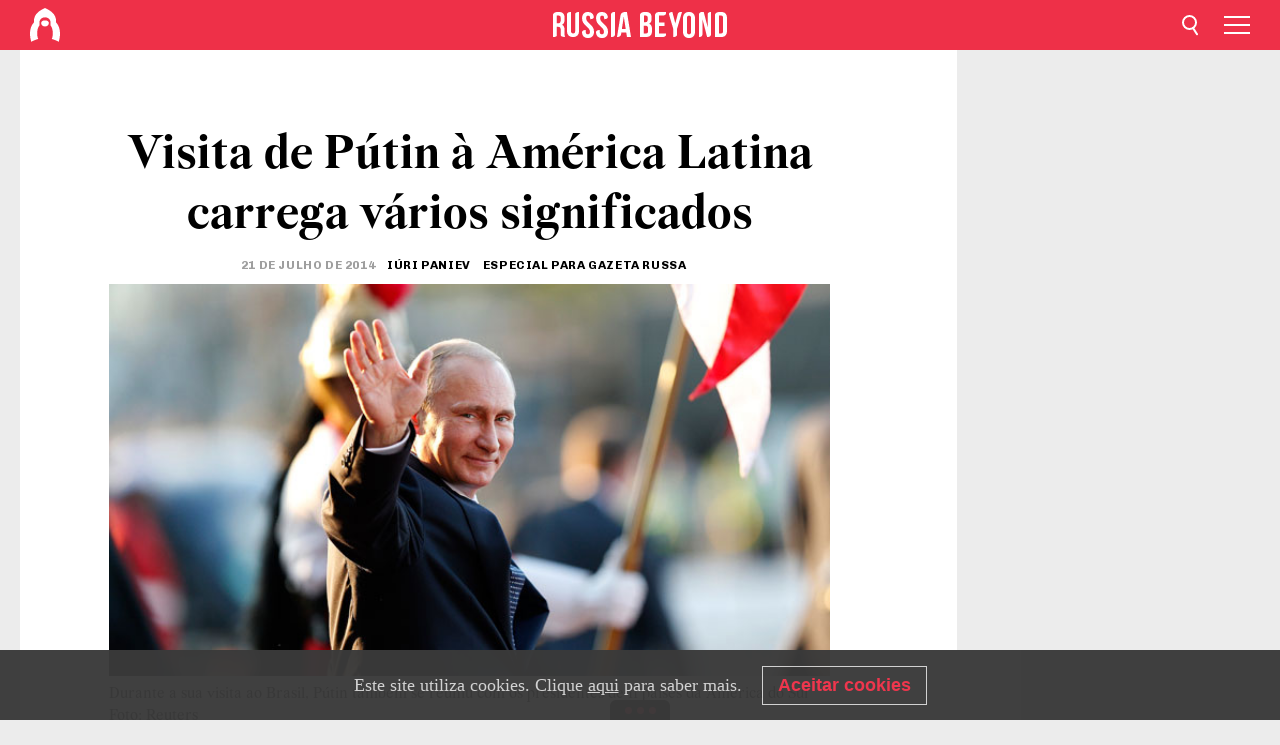

--- FILE ---
content_type: text/html; charset=UTF-8
request_url: https://br.rbth.com/internacional/2014/07/21/visita_de_putin_a_america_latina_carrega_varios_significados_26545
body_size: 10548
content:
<!DOCTYPE html><html lang="pt-BR" prefix="og: http://ogp.me/ns#"><head><meta charset="UTF-8"/><meta name="apple-mobile-web-app-capable" content="no"/><meta name="format-detection" content="telephone=yes"/><meta name="viewport" content="width=device-width, initial-scale=1.0, user-scalable=yes" /><meta name="HandheldFriendly" content="true"/><meta name="MobileOptimzied" content="width"/><meta http-equiv="cleartype" content="on"/><meta name="navigation" content="tabbed" /><title>Visita de Pútin à América Latina carrega vários significados - Russia Beyond BR</title><link rel="icon" href="/favicon.ico" type="image/x-icon" sizes="any"/><link rel="icon" href="/favicon.svg" type="image/svg+xml" /><meta property="og:site_name" content="Russia Beyond BR" /><meta property="twitter:site" content="Russia Beyond BR" /><meta name="description" content="“Pode se dizer que foi um luxo, num momento em que às portas da Rússia se desenrola uma grave crise. No entanto, essa visita é agora mais atual do..." /><meta property="og:url" content="https://br.rbth.com/internacional/2014/07/21/visita_de_putin_a_america_latina_carrega_varios_significados_26545" ><meta property="og:type" content="article"><meta property="og:title" content="Visita de Pútin à América Latina carrega vários significados"/><meta property="og:description" content="“Pode se dizer que foi um luxo, num momento em que às portas da Rússia se desenrola uma grave crise. No entanto, essa visita é agora mais atual do..."/><meta property="article:tag" content="brasil"><meta property="article:tag" content="rússia"><meta property="article:tag" content="cooperação"><meta property="article:tag" content="bilateral"><meta property="article:section" content=""/><meta property="article:published_time" content="jul. 21, 2014"/><meta property="article:modified_time" content="ago. 10, 2016"/><meta property="article:author" content="Iúri Paniev" /><meta name="author" content="Iúri Paniev" /><meta property="article:author" content="especial para Gazeta Russa" /><meta name="author" content="especial para Gazeta Russa" /><meta name="twitter:title" content="Visita de Pútin à América Latina carrega vários significados"/><meta name="twitter:description" content="“Pode se dizer que foi um luxo, num momento em que às portas da Rússia se desenrola uma grave crise. No entanto, essa visita é agora mais atual do..."/><meta property="og:image" content="https://mf.b37mrtl.ru/rbthmedia/images/web/es-rbth/images/2014-07/top/RTR3YYE8_top.jpg"/><meta property="og:image:type" content="image/jpeg" /><meta property="og:image:width" content="850"><meta property="og:image:height" content="478"><meta name="twitter:card" content="summary_large_image"/><meta name="twitter:image" content="https://mf.b37mrtl.ru/rbthmedia/images/web/es-rbth/images/2014-07/top/RTR3YYE8_top.jpg" /><meta property="og:locale" content="pt_BR"><meta property="fb:app_id" content="623413277768299"/><meta property="fb:pages" content="132573296811461" /><meta name="twitter:site" content="@GazetaRussa"/><meta name="twitter:domain" content="br.rbth.com"/><meta name="google-site-verification" content="nypZy-AcrX7yig8kFK2R2_oVGMywzZCWyw8HVkk_GAY" /><link rel="stylesheet" href="https://cdni.rbth.com/rbth/view/css/news_view.css?v=315661400041232335348989"/><link rel="stylesheet" href="https://cdni.rbth.com/rbth/view/css/sharing.css?v=4240"/><link rel="stylesheet" href="https://cdni.rbth.com/rbth/view/css/explainer.css?v=12"/><!-- START GLOBAL LANG --><script>
            window.rbthConf = window.rbthConf || {};
            window.rbthConf.lang = window.rbthConf.lang || null;
            window.rbthConf.lang = 'br';
            window.rbthConf.url = window.rbthConf.url || null;
            window.rbthConf.url = 'https://' +  window.rbthConf.lang + '.rbth.com';
        </script><!-- END GLOBAL LANG --><script type='text/javascript'>var _sf_startpt=(new Date()).getTime();</script><link rel="stylesheet" href="https://cdni.rbth.com/rbth/view/css/cookies.css"><script>window.yaContextCb = window.yaContextCb || []</script><script src="https://yandex.ru/ads/system/context.js" async></script><style media="screen">
        .adfox-banner-slot > div[id^="adfox_"]:not(:empty) > div {
            margin: 15px auto;
        }

        .adfox-banner-slot > div[id^="adfox_"]:empty {
            display: none;
        }
    </style><!-- Yandex.Metrika counter --><script type="text/javascript" >
   (function(m,e,t,r,i,k,a){m[i]=m[i]||function(){(m[i].a=m[i].a||[]).push(arguments)};
   m[i].l=1*new Date();k=e.createElement(t),a=e.getElementsByTagName(t)[0],k.async=1,k.src=r,a.parentNode.insertBefore(k,a)})
   (window, document, "script", "https://mc.yandex.ru/metrika/tag.js", "ym");

   ym(88818398, "init", {
        clickmap:true,
        trackLinks:true,
        accurateTrackBounce:true,
        webvisor:true
   });
</script><noscript><div><img src="https://mc.yandex.ru/watch/88818398" style="position:absolute; left:-9999px;" alt="" /></div></noscript><!-- /Yandex.Metrika counter --><!-- Yandex.Metrika counter --><script type="text/javascript" >
   (function(m,e,t,r,i,k,a){m[i]=m[i]||function(){(m[i].a=m[i].a||[]).push(arguments)};
   m[i].l=1*new Date();k=e.createElement(t),a=e.getElementsByTagName(t)[0],k.async=1,k.src=r,a.parentNode.insertBefore(k,a)})
   (window, document, "script", "https://mc.yandex.ru/metrika/tag.js", "ym");

   ym(88818503, "init", {
        clickmap:true,
        trackLinks:true,
        accurateTrackBounce:true,
        webvisor:true
   });
</script><noscript><div><img src="https://mc.yandex.ru/watch/88818503" style="position:absolute; left:-9999px;" alt="" /></div></noscript><!-- /Yandex.Metrika counter --></head><body><script type="application/ld+json">
        {
            "@context": "http://schema.org",
            "@type": "Organization",
            "url": "https://br.rbth.com",
            "logo": "https://br.rbth.com/rbth/img/logo/png/60x60_red.png",
            "name": "Russia Beyond",
            "legalName": "Autonomous Non-profit Organization \"TV-Novosti\"",
            "sameAs": [
                "http://www.facebook.com/russiabeyond",
                "https://twitter.com/russiabeyond",
                "https://www.youtube.com/user/RBTHvideo",
                "https://www.instagram.com/russiabeyond/",
                "https://zen.yandex.ru/russiabeyond"
            ],
            "potentialAction": {
                "@type": "SearchAction",
                "target": "https://br.rbth.com/search?q={search_term_string}",
                "query-input": "required name=search_term_string"
            }
        }
    </script><script type="application/ld+json">
        {
            "@context": "http://schema.org",
            "@type": "BreadcrumbList",
            "itemListElement": [
                                                        {
                        "@type": "ListItem",
                        "position": 1,
                        "name": "Main",
                        "item": "https://br.rbth.com"
                    }
                                                        ,                    {
                        "@type": "ListItem",
                        "position": 2,
                        "name": "",
                        "item": "https://br.rbth.com"
                    }
                                                        ,                    {
                        "@type": "ListItem",
                        "position": 3,
                        "name": "Visita de Pútin à América Latina carrega vários significados",
                        "item": "https://br.rbth.com/internacional/2014/07/21/visita_de_putin_a_america_latina_carrega_varios_significados_26545"
                    }
                                                ]
        }
    </script><script type="application/ld+json">
    {
        "@context": "http://schema.org",
        "@type": "Article",
        "mainEntityOfPage": {
            "@type": "WebPage",
            "@id": "https://br.rbth.com/internacional/2014/07/21/visita_de_putin_a_america_latina_carrega_varios_significados_26545"
        },
        "headline": "Visita de Pútin à América Latina carrega vários significados",
        "image": [{
            "@type": "ImageObject",
            "url": "https://mf.b37mrtl.ru/rbthmedia/images/web/es-rbth/images/2014-07/top/RTR3YYE8_top.jpg",
            "height": 576,
            "width": 1024
        }],
                        "author":
                    [
                                    {
                        "@type": "Person",
                        "name": "Iúri Paniev"
                    },                                    {
                        "@type": "Person",
                        "name": "especial para Gazeta Russa"
                    }                            ],
                "datePublished": "2026-01-14T10:13:33+03:00",
        "dateModified": "2026-01-14T10:13:33+03:00",
        "publisher": {
            "@type": "Organization",
            "name": "Russia Beyond",
            "logo": {
                "@type": "ImageObject",
                "url": "https://br.rbth.com/rbth/img/logo/png/60x60_red.png"
            }
        },
        "description": "“Pode se dizer que foi um luxo, num momento em que às portas da Rússia se desenrola uma grave crise. No entanto, essa visita é agora mais atual do que nunca”, disse o diretor do Instituto da América Latina da Academia de Ciências da Rússia, Vladímir Davidov. "
    }
    </script><div class="layout"><div class="layout__wrapper"><header class="layout__header"><div class="header" id="app-header"><div class="header__wrapper"><div class="header__logo"><div class="logo"><div class="logo__cover logo__cover_header"><a href="/"></a></div><div class="logo__content logo__content_header"><a href="/"></a></div></div></div><div class="header__langs"><div class="buttons"><div class="buttons__langs-menu buttons__langs-menu_header">
                Português
            </div></div><div class="nav"><div class="nav__wrapper nav__wrapper_langs_header"><ul class="nav__row nav__row_langs_header"><li class="nav__item nav__item_langs_header"><a href="https://id.rbth.com">Bahasa Indonesia</a></li><li class="nav__item nav__item_langs_header"><a href="https://de.rbth.com">Deutsch</a></li><li class="nav__item nav__item_langs_header"><a href="https://www.rbth.com">English</a></li><li class="nav__item nav__item_langs_header"><a href="https://es.rbth.com">Español</a></li><li class="nav__item nav__item_langs_header"><a href="https://fr.rbth.com">Français</a></li><li class="nav__item nav__item_langs_header"><a href="https://hr.rbth.com">Hrvatski</a></li><li class="nav__item nav__item_langs_header"><a href="https://it.rbth.com">Italiano</a></li><li class="nav__item nav__item_langs_header"><a href="https://br.rbth.com">Português</a></li><li class="nav__item nav__item_langs_header"><a href="https://si.rbth.com">Slovenščina</a></li><li class="nav__item nav__item_langs_header"><a href="https://kr.rbth.com">Korean</a></li><li class="nav__item nav__item_langs_header"><a href="https://jp.rbth.com">日本語</a></li><li class="nav__item nav__item_langs_header"><a href="https://bg.rbth.com">Български</a></li><li class="nav__item nav__item_langs_header"><a href="https://mk.rbth.com">Македонски</a></li><li class="nav__item nav__item_langs_header"><a href="https://rs.rbth.com">Српски</a></li><li class="nav__item nav__item_langs_header"><a href="https://ru.rbth.com">По-русски</a></li></ul></div></div></div><div class="header__nav">    <div class="nav">
        <ul class="nav__row nav__row_header">
                    <li class="nav__item nav__item_header">
                <a href="/cultura">
                    Cultura
                </a>
            </li>
                    <li class="nav__item nav__item_header">
                <a href="/estilo-de-vida">
                    Estilo de vida
                </a>
            </li>
                    <li class="nav__item nav__item_header">
                <a href="/ciencia">
                    Ciência e Tecnologia
                </a>
            </li>
                    <li class="nav__item nav__item_header">
                <a href="/economia">
                    Economia
                </a>
            </li>
                    <li class="nav__item nav__item_header">
                <a href="/educacao">
                    Educação
                </a>
            </li>
                    <li class="nav__item nav__item_header">
                <a href="/historia">
                    História
                </a>
            </li>
                    <li class="nav__item nav__item_header">
                <a href="/receitas">
                    Comida
                </a>
            </li>
                    <li class="nav__item nav__item_header">
                <a href="/viagem">
                    Viagem
                </a>
            </li>
                </ul>
    </div>
</div></div></div></header><div class="layout__content"><div class="control-width control-width_padding"><div class="rows"><div class="adfox-banner-slot"><div id="adfox_166005584166917666"></div><div id="adfox_16600558884169906"></div></div><div class="rows__wrapper rows__wrapper_short-story"><div class="rows__column rows__column_short-story rows__column_short-story_left"><div class="article"><div class="article__wrapper article__wrapper_short"><div class="article__head  article__head_short"><div class="article__head-content article__head-content_short"><h1>Visita de Pútin à América Latina carrega vários significados</h1><div class="article__date article__date_short"><time class="date ">
            


             21 de julho de 2014

    
        </time></div><div class="article__author article__author_short">
                            Iúri Paniev
                    </div><div class="article__author article__author_short">
                            especial para Gazeta Russa
                    </div><div class="article__tags article__tags_short"><div class="tags"><div class="tags__wrapper tags__wrapper_short"></div></div></div></div><div class="article__cover article__cover_short"><img class="article__cover-image" alt="Durante a sua visita ao Brasil, Pútin também se reuniu com os presidentes de 11 países da América do Sul Foto: Reuters" src="https://mf.b37mrtl.ru/rbthmedia/images/web/es-rbth/images/2014-07/top/RTR3YYE8_top.jpg"></div></div><div class="article__copyright article__copyright_short"><p>Durante a sua visita ao Brasil, Pútin também se reuniu com os presidentes de 11 países da América do Sul Foto: Reuters</p></div><div class="social-wrapper"><div class="social-container social-container_top"
                data-buttons="twitter, reddit, whatsapp, telegram, pinterest"
                data-counters></div><div class="button-rotator" id="button-rotator" onload="return {
    text: JSON.parse('\u0022Siga\u0020o\u0020Russia\u0020Beyond\u0020no\u0022'),
    links: JSON.parse('\u007B\u0022instagram\u0022\u003A\u0022\u0022,\u0022facebook\u0022\u003A\u0022https\u003A\\\/\\\/www.facebook.com\\\/GazetaRussa\\\/\u003Fref\u003Dbookmarks\u0022,\u0022telegram\u0022\u003A\u0022https\u003A\\\/\\\/t.me\\\/russiabeyond_br\u0022,\u0022twitter\u0022\u003A\u0022https\u003A\\\/\\\/twitter.com\\\/GazetaRussa\u0022,\u0022youtube\u0022\u003A\u0022https\u003A\\\/\\\/br.rbth.com\\\/youtube\u0022,\u0022odysee\u0022\u003A\u0022\u0022,\u0022line\u0022\u003A\u0022\u0022,\u0022zen\u0022\u003A\u0022\u0022,\u0022vk\u0022\u003A\u0022\u0022,\u0022rumble\u0022\u003A\u0022\u0022,\u0022pinterest\u0022\u003A\u0022\u0022,\u0022taringa\u0022\u003A\u0022\u0022,\u0022ok\u0022\u003A\u0022footer.social.ok.link\u0022\u007D'),
    lang: JSON.parse('\u0022pt\u002DBR\u0022'),
};"></div></div><div class="article__summary article__summary_short"><div class="article__summary-wrapper article__summary-wrapper_short">
            “Pode se dizer que foi um luxo, num momento em que às portas da Rússia se desenrola uma grave crise. No entanto, essa visita é agora mais atual do que nunca”, disse o diretor do Instituto da América Latina da Academia de Ciências da Rússia, Vladímir Davidov. 
        </div></div><div class="article__text article__text_short"><p>Ao terminar na quarta-feira a visita de seis dias &agrave;
Am&eacute;rica Latina, o presidente Vlad&iacute;mir P&uacute;tin disse que a R&uacute;ssia tem que
"restaurar a sua presen&ccedil;a nesta regi&atilde;o extremamente interessante e muito
promissora do mundo". Neste sentido, a visita do l&iacute;der russo &eacute; prova da
consciencializa&ccedil;&atilde;o por parte da R&uacute;ssia sobre a import&acirc;ncia cada vez maior da
por&ccedil;&atilde;o latino-americana do continente na economia e pol&iacute;tica globais. </p><p>"O fato de Vlad&iacute;mir P&uacute;tin ter conseguido dedicar
uma semana inteira &agrave; visita a uma regi&atilde;o &eacute; bastante demonstrativo&rdquo;, disse o
diretor do Instituto da Am&eacute;rica Latina da Academia de Ci&ecirc;ncias da R&uacute;ssia,
Vlad&iacute;mir Davidov. </p><p>&ldquo;Pode se dizer que foi um luxo, num momento em que &agrave;s
portas da R&uacute;ssia se desenrola uma grave crise. No entanto, essa visita &eacute; agora
mais atual do que nunca. No pano de fundo do Ocidente tentando empurrar a
R&uacute;ssia para a &lsquo;armadilha ucraniana&rsquo;, ela demonstrou que pode facilmente fazer
regressar os antigos aliados e adquirir novos".</p><div class="incut i_right"><h3><img src="https://cdni.rbth.com/rbthmedia/images/web/br-rbth/images/2014-07/extra/923461-_vac6873_top.jpg" alt="" width="324" height="176" /></h3><p><a href="http://br.rbth.com/internacional/2014/07/15/putin_chega_ao_brasil_e_fecha_acordos_bilaterais_26455.html">P&uacute;tin
chega ao Brasil e fecha acordos bilaterais</a></p></div><p>Esta visita mostrou que a R&uacute;ssia e a Am&eacute;rica Latina
precisam uma da outra. A R&uacute;ssia perdoou 90% da d&iacute;vida cubana, remanescente ainda
dos tempos sovi&eacute;ticos, no montante de US$ 31,7 bilh&otilde;es de d&oacute;lares. Os restantes
10% ser&atilde;o pagos ao longo de dez anos e reinvestidos na economia do pa&iacute;s.
Empresas russas se juntar&atilde;o aos trabalhos de explora&ccedil;&atilde;o na plataforma cubana, &agrave;
constru&ccedil;&atilde;o de uma usina hidrel&eacute;trica e de um centro de transportes, sendo que
tamb&eacute;m ir&atilde;o participar da moderniza&ccedil;&atilde;o do porto e da cria&ccedil;&atilde;o de uma zona econ&ocirc;mica
especial. </p><p>Na Nicar&aacute;gua, onde P&uacute;tin fez uma visita n&atilde;o anunciada,
foram analisadas as perspectivas de coopera&ccedil;&atilde;o multilateral com Moscou. O
presidente Daniel Ortega n&atilde;o exagerou em adjetivar de &ldquo;hist&oacute;rica&rdquo; a visita rel&acirc;mpago
do hom&oacute;logo russo. </p><p>P&uacute;tin prometeu a Ortega considerar a quest&atilde;o do
fornecimento de trigo por parte da R&uacute;ssia "para atender &agrave;s necessidades de
primeira ordem". Al&eacute;m disso, a R&uacute;ssia vai fornecer &agrave; Nicar&aacute;gua
equipamentos agr&iacute;colas, com a respectiva base de manuten&ccedil;&atilde;o e conserto, e talvez
coloque no territ&oacute;rio daquele pa&iacute;s esta&ccedil;&otilde;es terrestres do sistema Glonass. Mas
o mais importante &eacute; que vai ajudar na constru&ccedil;&atilde;o do grande canal interoce&acirc;nico
que pretende ser uma alternativa ao canal do Panam&aacute;. </p><p><strong>Parceiros Estrat&eacute;gicos </strong></p><p>Os encontros do presidente da R&uacute;ssia com as l&iacute;deres da
Argentina e do Brasil tiveram uma abrang&ecirc;ncia mais ampla. Segundo P&uacute;tin, a Argentina
de hoje &eacute; um dos principais parceiros da R&uacute;ssia na Am&eacute;rica Latina. </p><p>"Os nossos pa&iacute;ses assumem posi&ccedil;&otilde;es semelhantes
sobre as principais quest&otilde;es internacionais, defendem o princ&iacute;pio de um mundo
multipolar, de igualdade de direitos, de respeito m&uacute;tuo e da indivisibilidade
da seguran&ccedil;a", disse o l&iacute;der russo em Buenos Aires. A
presidente Cristina Kirchner foi uma das poucas l&iacute;deres mundiais a mostrar
solidariedade com a R&uacute;ssia relativamente &agrave; quest&atilde;o da Crimeia. Ela repreendeu
publicamente o Ocidente por recorrer a padr&otilde;es duplos de avalia&ccedil;&atilde;o para os
referendos na Crimeia e nas Ilhas Malvinas. </p><p>Nas negocia&ccedil;&otilde;es em Buenos Aires foram
discutidos projetos conjuntos no ramo das energias, transportes, avia&ccedil;&atilde;o civil,
no uso do Espa&ccedil;o exterior para fins pac&iacute;ficos e em projetos conjuntos na &aacute;rea
da sa&uacute;de. Acordos intergovernamentais foram assinados no dom&iacute;nio da energia
nuclear e da jurisprud&ecirc;ncia, bem como um conv&ecirc;nio interinstitucional no campo
da comunica&ccedil;&atilde;o de massa. </p><p>A agenda brasileira, para al&eacute;m da passagem do bast&atilde;o
para a R&uacute;ssia realizar a Copa do Mundo em 2018 e da participa&ccedil;&atilde;o nos dois dias
da c&uacute;pula do Brics, esteve tamb&eacute;m repleta com quest&otilde;es do foro econ&ocirc;mico: foi
assinado um conjunto de documentos na &aacute;rea das energias, avia&ccedil;&atilde;o, coopera&ccedil;&atilde;o
t&eacute;cnico-militar, alf&acirc;ndega, bem como um memorando sobre a coloca&ccedil;&atilde;o de esta&ccedil;&otilde;es
do sistema Glonass. </p><div class="mastertag_pic"><a href="http://br.rbth.com/bilateral"><img src="https://cdni.rbth.com/rbthmedia/images/web/br-rbth/images/2013-08/top/putdilma_468_1.JPG" alt="Bilateral" width="331" height="180" /></a><div class="mastertag_pic_title"><a href="http://br.rbth.com/bilateral"> Bilateral </a></div></div><p>No entanto, o estado do com&eacute;rcio russo-brasileiro
mereceu uma chamada de aten&ccedil;&atilde;o de ambos os presidentes, embora, em termos de
volume, ele esteja &agrave; frente das trocas comerciais da R&uacute;ssia com os outros
pa&iacute;ses da regi&atilde;o: as empresas russas ainda s&atilde;o muito pouco conhecidas no Brasil
e as exporta&ccedil;&otilde;es, assim como as importa&ccedil;&otilde;es, s&atilde;o pouco diversificadas. Por fim,
permanecem vulner&aacute;veis as &aacute;reas do sistema de pagamentos m&uacute;tuos, dos
investimentos e de coopera&ccedil;&atilde;o t&eacute;cnico-cient&iacute;fica. </p><p>Durante a sua visita ao
Brasil, P&uacute;tin tamb&eacute;m se reuniu com os presidentes de 11 pa&iacute;ses da Am&eacute;rica do
Sul. Com tr&ecirc;s deles, os l&iacute;deres da Venezuela, Uruguai e Bol&iacute;via &ndash;Nicolas
Maduro, Jos&eacute; Mujica e Evo Morales, respetivamente&ndash; o presidente da R&uacute;ssia
manteve conversa&ccedil;&otilde;es bilaterais. Os resultados desses encontros mais uma vez
confirmaram que a R&uacute;ssia e a Am&eacute;rica Latina est&atilde;o extremamente interessadas em
refor&ccedil;ar a coopera&ccedil;&atilde;o entre os seus pa&iacute;ses.</p><p>&nbsp;</p><p><em><em><em><em><em><em><em><em><em><em><strong><em>Confira outros destaques da Gazeta Russa na&nbsp;<a href="https://www.facebook.com/GazetaRussa">nossa p&aacute;gina no Facebook</a></em></strong></em></em></em></em></em></em></em></em></em></em></p><p class="article__text-copyright">
                Todos os direitos reservados por Rossiyskaya Gazeta.
            </p></div><div class="article__tags-trends article__tags-trends_short"><a href="/tag/brasil">
                    brasil
                </a><a href="/tag/rússia">
                    rússia
                </a><a href="/tag/cooperação">
                    cooperação
                </a><a href="/tag/bilateral">
                    bilateral
                </a><a href="/politica">
                Política
            </a><a href="/bilateral">
                Bilateral
            </a></div><div class="social-container"
                data-buttons="twitter, reddit, whatsapp, telegram, pinterest"
                data-counters></div><script src="https://cdni.rbth.com/rbth/view/sharing.min.js?v=3"></script><div class="article__text article__text_short"><script src="https://code.jquery.com/jquery-3.3.1.min.js"></script><div class="subscribe"><div class="subscribe__header"><p class="header-title">Assine</p><p class="header-subtitle">a nossa newsletter!</p></div><div class="subscribe__content"><p id="sub-email-label" class="content-text">Receba em seu e-mail as principais notícias da Rússia na newsletter:</p><form class="subscribe__form js-subscribe-form"><div class="subscribe__mailing"><input type="checkbox" class="subscribe__mailing-button" name="mailing-period-weekly" id="mailingWeekly" value="weekly" checked><label for="mailingWeekly" class="subscribe__mailing-label">Semanal</label><input type="checkbox" class="subscribe__mailing-button" name="mailing-period-daily" id="mailingDaily" value="daily"><label for="mailingDaily" class="subscribe__mailing-label">Diária</label></div><div class="subscribe__input-fields"><input class="subscribe__form-input js-subscribe-email" type="email" value="" placeholder="Insira seu e-mail" required="" aria-labelledby="sub-email-label"/><input class="subscribe__form-submit" type="submit" value="Enviar"></div></form></div></div><script>
    (function () {
        var $subscribe = $('.subscribe');
        var $form = $('.js-subscribe-form');
        var $completeButton = $('.subscribe__form-complete');

        function validateEmail(email) {
            var re = /^(([^<>()[\]\\.,;:\s@\"]+(\.[^<>()[\]\\.,;:\s@\"]+)*)|(\".+\"))@((\[[0-9]{1,3}\.[0-9]{1,3}\.[0-9]{1,3}\.[0-9]{1,3}\])|(([a-zA-Z\-0-9]+\.)+[a-zA-Z]{2,}))$/;
            return re.test(email);
        }

        if (!$form.length) {
            return;
        }

        var initFormSubmit = function () {
            $form.on('submit', function (event) {
                event.preventDefault();
                $form = $(this);
                var $email = $form.find('.js-subscribe-email');
                var isWeekly = true, isDaily = false;
                var lng = 'pt-BR';

                if (['pt-BR', 'es-ES', 'fr-FR', 'sr-RS', 'sl-SI'].includes(lng)) {
                    isWeekly = $form.find('#mailingWeekly').is(':checked');
                    isDaily = $form.find('#mailingDaily').is(':checked');
                }

                if(!validateEmail($email)) {
                    if (isWeekly) {
                        $.ajax({
                            type: "GET",
                            dataType: "json",
                            url: 'https://subscribe.rbth.com/subscribe/fef4fe36-5ac0-48d3-8bfd-1b28cbd6545c/' + $email.val() + '?_t=' + (new Date()).getTime(),
                            success: function () {
                                $subscribe.addClass('subscribe_complete');
                                $subscribe.html('<div class="subscribe__header"><p class="header-title">Enviando Informações</p></div><div class="subscribe__content"><p class="content-text">Por favor, confirme a inscrição gratuita para recebimento da newsletter semanal.</p><form class="subscribe__form js-subscribe-finished"><input class="subscribe__form-complete" type="submit" value="OK" /></form></div>')
                            },
                            error: function() {
                                $email.val('');
                                alert('An unknown error occurred. Try later.');
                            }
                        });
                    }
                    if (isDaily) {
                        $.ajax({
                            type: "GET",
                            dataType: "json",
                            url: 'https://subscribe.rbth.com/subscribe/4b946e98-fc21-458e-9c7a-261555f0798f/' + $email.val() + '?_t=' + (new Date()).getTime(),
                            success: function () {
                                $subscribe.addClass('subscribe_complete');
                                $subscribe.html('<div class="subscribe__header"><p class="header-title">Enviando Informações</p></div><div class="subscribe__content"><p class="content-text">Por favor, confirme a inscrição gratuita para recebimento da newsletter diária.</p><form class="subscribe__form js-subscribe-finished"><input class="subscribe__form-complete" type="submit" value="OK" /></form></div>')
                            },
                            error: function() {
                                $email.val('');
                                alert('An unknown error occurred. Try later.');
                            }
                        });
                    }
                }
            });

        };
        initFormSubmit();

        $completeButton.on('click', function (evt) {
            evt.preventDefault();
            evt.window.location.reload();
        });
    }());
</script></div><div class="follows-channel" id="banner-rotator" onload="return {
            text: JSON.parse('\u007B\u0022instagram\u0022\u003A\u0022\u0022,\u0022facebook\u0022\u003A\u0022Mais\u0020reportagens\u0020e\u0020v\\u00eddeos\u0020interessantes\u0022,\u0022telegram\u0022\u003A\u0022\u0022,\u0022twitter\u0022\u003A\u0022\u0022,\u0022odysee\u0022\u003A\u0022\u0022,\u0022line\u0022\u003A\u0022\u0022,\u0022zen\u0022\u003A\u0022\u0022,\u0022vk\u0022\u003A\u0022\u0022,\u0022rumble\u0022\u003A\u0022\u0022,\u0022pinterest\u0022\u003A\u0022\u0022,\u0022taringa\u0022\u003A\u0022\u0022\u007D'),
            links: JSON.parse('\u007B\u0022instagram\u0022\u003A\u0022\u0022,\u0022facebook\u0022\u003A\u0022https\u003A\\\/\\\/www.facebook.com\\\/GazetaRussa\\\/\u003Fref\u003Dbookmarks\u0022,\u0022telegram\u0022\u003A\u0022https\u003A\\\/\\\/t.me\\\/russiabeyond_br\u0022,\u0022twitter\u0022\u003A\u0022https\u003A\\\/\\\/twitter.com\\\/GazetaRussa\u0022,\u0022odysee\u0022\u003A\u0022\u0022,\u0022line\u0022\u003A\u0022\u0022,\u0022zen\u0022\u003A\u0022\u0022,\u0022vk\u0022\u003A\u0022\u0022,\u0022rumble\u0022\u003A\u0022\u0022,\u0022pinterest\u0022\u003A\u0022\u0022,\u0022taringa\u0022\u003A\u0022\u0022\u007D'),
            linkText: JSON.parse('\u007B\u0022instagram\u0022\u003A\u0022\u0022,\u0022facebook\u0022\u003A\u0022na\u0020nossa\u0020p\\u00e1gina\u0020no\u0020Facebook.\u0022,\u0022telegram\u0022\u003A\u0022\u0022,\u0022twitter\u0022\u003A\u0022\u0022,\u0022odysee\u0022\u003A\u0022\u0022,\u0022line\u0022\u003A\u0022\u0022,\u0022zen\u0022\u003A\u0022\u0022,\u0022vk\u0022\u003A\u0022\u0022,\u0022rumble\u0022\u003A\u0022\u0022,\u0022pinterest\u0022\u003A\u0022\u0022,\u0022taringa\u0022\u003A\u0022\u0022\u007D'),
            lang: JSON.parse('\u0022pt\u002DBR\u0022')
        };"></div><div class="adfox-banner-slot"><div id="adfox_166005600543321220"></div></div><div class="article__next-article"><div id="app-infinity-scroll-article"></div><div class="next-article-loading"></div><script>
      var currentArticleId = '104600000000001000002561';
  </script></div></div></div><script src="https://cdni.rbth.com/rbth/view/explainer.min.js"></script></div><div class="rows__column rows__column_short-story rows__column_short-story_right"><div class="adfox-banner-slot"><div id="adfox_166005598078458837"></div></div><div id="app-important-news"></div></div></div></div></div></div><script src="https://code.jquery.com/jquery-3.3.1.min.js"></script><script>
    window.subscribe = window.subscribe || {};
    window.subscribe = {
        'tr': {
            'lang': 'pt-BR',
            'title': 'Assine',
            'subtitle': "nossa newsletter. É gratuito!",
            'text': "",
            'placeholder': 'Insira seu e-mail',
            'button': 'Enviar',
            'completeTitle': '',
            'completeSubtitle': 'Pronto! Verifique seu e-mail para confirmar a assinatura.',
            'completeButton': '',
            'mobileTitle': 'Newsletter',
            'urlw': 'fef4fe36-5ac0-48d3-8bfd-1b28cbd6545c',
        }
    };
</script><script>
                        var footerCopyright = 'Russia Beyond é um projeto de mídia da organização independente e sem fins lucrativos &quot;TV-Novosti&quot;, 2024. © Todos os direitos reservados.',
                            footerSocials = [
                                {icon: 'twitter', href: 'https://twitter.com/GazetaRussa'},
                                {icon: 'youtube', href: 'https://br.rbth.com/youtube'},
                                {icon: 'pinterest', href: 'footer.social.pinterest.link'},
                                {icon: 'linked-in', href: 'footer.social.linked-in.link'},
                                {icon: 'rss', href: 'https://br.rbth.com/rss'},
                                {icon: 'yandex-zen', href: 'footer.social.yandex-zen.link'},
                                {icon: 'vk', href: 'footer.social.vk.link'},
                                {icon: 'telegram', href: 'https://t.me/russiabeyond_br'},
                                {icon: 'line', href: 'footer.social.line.link'},
                                {icon: 'rumble', href: 'footer.social.rumble.link'},
                                {icon: 'odysee', href: 'footer.social.odysee.link'},
                                {icon: 'taringa', href: 'footer.social.taringa.link'},
                                {icon: 'ok', href: 'footer.social.ok.link'},
                            ]
                    </script><style>
                        .social__link_facebook,
                        .social__link_instagram {
                            display: none !important;
                        }
                    </style><div class="layout__footer"><link rel="stylesheet" href="https://cdni.rbth.com/rbth/view/css/news_view.css?v=315661400041232335348989"/><link rel="stylesheet" href="https://cdni.rbth.com/rbth/view/css/sharing.css?v=4240"/><link rel="stylesheet" href="https://cdni.rbth.com/rbth/view/css/explainer.css?v=12"/><div id="app-footer"></div></div></div></div><script>
        function adsDesktopBillboard() {
            window.yaContextCb.push(()=>{
                Ya.adfoxCode.create({
                    ownerId: 258144,
                    containerId: 'adfox_166005584166917666',
                    params: {
                        pp: 'g',
                        ps: 'fyda',
                        p2: 'y',
                        puid1: '',
                        puid2: '',
                        puid3: '',
                        puid4: '',
                        puid5: '',
                        puid63: ''
                    }
                })
            });
        };

        function adsMobileBillboard() {
            window.yaContextCb.push(()=>{
                Ya.adfoxCode.create({
                    ownerId: 258144,
                    containerId: 'adfox_16600558884169906',
                    params: {
                        pp: 'h',
                        ps: 'fyda',
                        p2: 'y',
                        puid1: '',
                        puid2: '',
                        puid3: '',
                        puid4: '',
                        puid5: '',
                        puid63: ''
                    }
                })
            });
        };

        function adsSidebanner() {
            window.yaContextCb.push(()=>{
                Ya.adfoxCode.create({
                    ownerId: 258144,
                    containerId: 'adfox_166005598078458837',
                    params: {
                        pp: 'g',
                        ps: 'fyda',
                        p2: 'fsyt',
                        puid1: '',
                        puid2: '',
                        puid3: '',
                        puid4: '',
                        puid5: '',
                        puid63: ''
                    }
                })
            });
        };

        function adsMobileBanner() {
            window.yaContextCb.push(()=>{
                Ya.adfoxCode.create({
                    ownerId: 258144,
                    containerId: 'adfox_166005600543321220',
                    params: {
                        pp: 'h',
                        ps: 'fyda',
                        p2: 'fsyt',
                        puid1: '',
                        puid2: '',
                        puid3: '',
                        puid4: '',
                        puid5: '',
                        puid63: ''
                    }
                })
            });
        };

        var adsModeIsMobile = false;

        function changeMode(is_mobile) {
            if (adsModeIsMobile && !is_mobile) {
                adsDesktopBillboard();
                adsSidebanner();
            }
            else if (!adsModeIsMobile && is_mobile) {
                adsMobileBillboard();
                adsMobileBanner();
            }
        }

        (function() {
            var throttle = function(type, name, obj) {
                obj = obj || window;
                var running = false;
                var func = function() {
                    if (running) { return; }
                    running = true;
                    requestAnimationFrame(function() {
                        obj.dispatchEvent(new CustomEvent(name));
                        running = false;
                    });
                };
                obj.addEventListener(type, func);
            };

            throttle("resize", "optimizedResize");
        })();

        window.addEventListener("load", function(e) {
            adsModeIsMobile = window.innerWidth <= 768;
            if (adsModeIsMobile) {
                adsMobileBillboard();
                adsMobileBanner();
            }
            else {
                adsDesktopBillboard();
                adsSidebanner();
            }
        });

        window.addEventListener("optimizedResize", function(e) {
            var isMobile = e.target.outerWidth <= 768;
            changeMode(isMobile);
        });
    </script><script>
    window.addEventListener('message', function(event) {
        if (!event.data) {
            return;
        }

        if (event.data.type && event.data.type === "QUIZ_UPDATE_HEIGHT" && !!document.getElementById('quiz_' + event.data.payload.quizID)) {
            document.getElementById('quiz_' + event.data.payload.quizID).style.height = event.data.payload.height + "px";
        }

        if (event.data.type && event.data.type === "QUIZ_NEXT_QUESTION" && !!document.getElementById('quiz_' + event.data.payload.quizID)) {
            window.scrollTo(0, document.getElementById('quiz_' + event.data.payload.quizID).getBoundingClientRect().top + window.pageYOffset - 25)
        }
    }, false);
</script><div id="app-watches-post"></div><script>
            var watches = {
                nbc : {
                    url: '/nbc/',
                    publicId: '2561'
                }
            };
        </script><script>
            var categoryID = '';
        </script><script defer="defer" src="https://cdni.rbth.com/rbth/view/news_view.min.js?v=31562340004111236531721"></script><script>
            var langs = JSON.parse('[{"label":"Bahasa Indonesia","url":"https:\/\/id.rbth.com","active":false,"code":"id","withadventures":false},{"label":"Deutsch","url":"https:\/\/de.rbth.com","active":false,"code":"de","withadventures":false},{"label":"English","url":"https:\/\/www.rbth.com","active":false,"code":"www","withadventures":true},{"label":"Espa\u00f1ol","url":"https:\/\/es.rbth.com","active":false,"code":"es","withadventures":true},{"label":"Fran\u00e7ais","url":"https:\/\/fr.rbth.com","active":false,"code":"fr","withadventures":true},{"label":"Hrvatski","url":"https:\/\/hr.rbth.com","active":false,"code":"hr","withadventures":false},{"label":"Italiano","url":"https:\/\/it.rbth.com","active":false,"code":"it","withadventures":false},{"label":"Portugu\u00eas","url":"https:\/\/br.rbth.com","active":true,"code":"br","withadventures":true},{"label":"Sloven\u0161\u010dina","url":"https:\/\/si.rbth.com","active":false,"code":"si","withadventures":false},{"label":"\u65e5\u672c\u8a9e","url":"https:\/\/jp.rbth.com","active":false,"code":"jp","withadventures":false},{"label":"\u0411\u044a\u043b\u0433\u0430\u0440\u0441\u043a\u0438","url":"https:\/\/bg.rbth.com","active":false,"code":"bg","withadventures":true},{"label":"\u041c\u0430\u043a\u0435\u0434\u043e\u043d\u0441\u043a\u0438","url":"https:\/\/mk.rbth.com","active":false,"code":"mk","withadventures":false},{"label":"\u0421\u0440\u043f\u0441\u043a\u0438","url":"https:\/\/rs.rbth.com","active":false,"code":"rs","withadventures":true},{"label":"\u041f\u043e-\u0440\u0443\u0441\u0441\u043a\u0438","url":"https:\/\/ru.rbth.com","active":false,"code":"ru","withadventures":true}]')
            langs = langs.map((lang) => {
                lang.url = window.location.origin.replace(
                    /(https?:\/\/)([a-z0-9]+(?=[.]|[-]))(.*)/g,
                    '$1' + lang.code + (window.location.host === 'rbth.ru' ? '.rbth.com' : '$3')
                );

                return lang;
            });
        </script><div class="cookies__banner js-cookies-banner"><div class="cookies__banner-wrapper"><p class="cookies__banner-text">Este site utiliza cookies. Clique <a href="/privacy" target="_blank">aqui</a> para saber mais.</p><a class="cookies__banner-button js-cookies-button">Aceitar cookies</a></div></div><script src='https://cdni.rbth.com/rbth/view/cookies.min.js?v=2'></script><script type="text/javascript">
          /* CONFIGURATION START */
          var _ain = {
            id: "1918",
            postid: "https://br.rbth.com/internacional/2014/07/21/visita_de_putin_a_america_latina_carrega_varios_significados_26545",
            maincontent: "counters.content-insights.maincontent",
            title: "Visita de Pútin à América Latina carrega vários significados",
            pubdate: "2014-07-21T16:09:00+04:00",
                     authors: "Iúri Paniev,especial para Gazeta Russa",
                                     tags: "brasil,rússia,cooperação,bilateral",
                  };
          /* CONFIGURATION END */
          (function (d, s) {
            var sf = d.createElement(s);
            sf.type = 'text/javascript';
            sf.async = true;
            sf.src = (('https:' == d.location.protocol)
              ? 'https://d7d3cf2e81d293050033-3dfc0615b0fd7b49143049256703bfce.ssl.cf1.rackcdn.com'
              : 'http://t.contentinsights.com') + '/stf.js';
            var t = d.getElementsByTagName(s)[0];
            t.parentNode.insertBefore(sf, t);
          })(document, 'script');
        </script><script>(function(d, s, id) {
	        var js, fjs = d.getElementsByTagName(s)[0];
	        if (d.getElementById(id)) return;
	        js = d.createElement(s); js.id = id;
	        js.src = "//connect.facebook.net/en_US/sdk.js#xfbml=1&appId=623413277768299&version=v2.5";
	        fjs.parentNode.insertBefore(js, fjs);
	    }(document, 'script', 'facebook-jssdk'));</script><script async src="https://cdni.rbth.com/rbth/js/pushes/notification.js?v=15"></script></body></html>